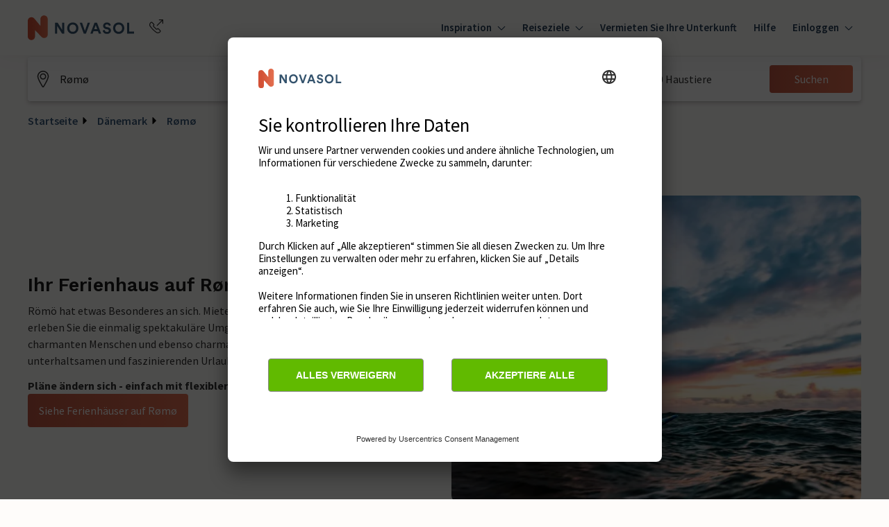

--- FILE ---
content_type: text/html; charset=utf-8
request_url: https://www.google.com/recaptcha/enterprise/anchor?ar=1&k=6Ld_wQ0rAAAAAEoGVddqO1lYI7-yukKgyU_0v2K_&co=aHR0cHM6Ly93d3cubm92YXNvbC5kZTo0NDM.&hl=en&v=PoyoqOPhxBO7pBk68S4YbpHZ&size=invisible&anchor-ms=20000&execute-ms=30000&cb=qbj1ovc1jnzu
body_size: 49885
content:
<!DOCTYPE HTML><html dir="ltr" lang="en"><head><meta http-equiv="Content-Type" content="text/html; charset=UTF-8">
<meta http-equiv="X-UA-Compatible" content="IE=edge">
<title>reCAPTCHA</title>
<style type="text/css">
/* cyrillic-ext */
@font-face {
  font-family: 'Roboto';
  font-style: normal;
  font-weight: 400;
  font-stretch: 100%;
  src: url(//fonts.gstatic.com/s/roboto/v48/KFO7CnqEu92Fr1ME7kSn66aGLdTylUAMa3GUBHMdazTgWw.woff2) format('woff2');
  unicode-range: U+0460-052F, U+1C80-1C8A, U+20B4, U+2DE0-2DFF, U+A640-A69F, U+FE2E-FE2F;
}
/* cyrillic */
@font-face {
  font-family: 'Roboto';
  font-style: normal;
  font-weight: 400;
  font-stretch: 100%;
  src: url(//fonts.gstatic.com/s/roboto/v48/KFO7CnqEu92Fr1ME7kSn66aGLdTylUAMa3iUBHMdazTgWw.woff2) format('woff2');
  unicode-range: U+0301, U+0400-045F, U+0490-0491, U+04B0-04B1, U+2116;
}
/* greek-ext */
@font-face {
  font-family: 'Roboto';
  font-style: normal;
  font-weight: 400;
  font-stretch: 100%;
  src: url(//fonts.gstatic.com/s/roboto/v48/KFO7CnqEu92Fr1ME7kSn66aGLdTylUAMa3CUBHMdazTgWw.woff2) format('woff2');
  unicode-range: U+1F00-1FFF;
}
/* greek */
@font-face {
  font-family: 'Roboto';
  font-style: normal;
  font-weight: 400;
  font-stretch: 100%;
  src: url(//fonts.gstatic.com/s/roboto/v48/KFO7CnqEu92Fr1ME7kSn66aGLdTylUAMa3-UBHMdazTgWw.woff2) format('woff2');
  unicode-range: U+0370-0377, U+037A-037F, U+0384-038A, U+038C, U+038E-03A1, U+03A3-03FF;
}
/* math */
@font-face {
  font-family: 'Roboto';
  font-style: normal;
  font-weight: 400;
  font-stretch: 100%;
  src: url(//fonts.gstatic.com/s/roboto/v48/KFO7CnqEu92Fr1ME7kSn66aGLdTylUAMawCUBHMdazTgWw.woff2) format('woff2');
  unicode-range: U+0302-0303, U+0305, U+0307-0308, U+0310, U+0312, U+0315, U+031A, U+0326-0327, U+032C, U+032F-0330, U+0332-0333, U+0338, U+033A, U+0346, U+034D, U+0391-03A1, U+03A3-03A9, U+03B1-03C9, U+03D1, U+03D5-03D6, U+03F0-03F1, U+03F4-03F5, U+2016-2017, U+2034-2038, U+203C, U+2040, U+2043, U+2047, U+2050, U+2057, U+205F, U+2070-2071, U+2074-208E, U+2090-209C, U+20D0-20DC, U+20E1, U+20E5-20EF, U+2100-2112, U+2114-2115, U+2117-2121, U+2123-214F, U+2190, U+2192, U+2194-21AE, U+21B0-21E5, U+21F1-21F2, U+21F4-2211, U+2213-2214, U+2216-22FF, U+2308-230B, U+2310, U+2319, U+231C-2321, U+2336-237A, U+237C, U+2395, U+239B-23B7, U+23D0, U+23DC-23E1, U+2474-2475, U+25AF, U+25B3, U+25B7, U+25BD, U+25C1, U+25CA, U+25CC, U+25FB, U+266D-266F, U+27C0-27FF, U+2900-2AFF, U+2B0E-2B11, U+2B30-2B4C, U+2BFE, U+3030, U+FF5B, U+FF5D, U+1D400-1D7FF, U+1EE00-1EEFF;
}
/* symbols */
@font-face {
  font-family: 'Roboto';
  font-style: normal;
  font-weight: 400;
  font-stretch: 100%;
  src: url(//fonts.gstatic.com/s/roboto/v48/KFO7CnqEu92Fr1ME7kSn66aGLdTylUAMaxKUBHMdazTgWw.woff2) format('woff2');
  unicode-range: U+0001-000C, U+000E-001F, U+007F-009F, U+20DD-20E0, U+20E2-20E4, U+2150-218F, U+2190, U+2192, U+2194-2199, U+21AF, U+21E6-21F0, U+21F3, U+2218-2219, U+2299, U+22C4-22C6, U+2300-243F, U+2440-244A, U+2460-24FF, U+25A0-27BF, U+2800-28FF, U+2921-2922, U+2981, U+29BF, U+29EB, U+2B00-2BFF, U+4DC0-4DFF, U+FFF9-FFFB, U+10140-1018E, U+10190-1019C, U+101A0, U+101D0-101FD, U+102E0-102FB, U+10E60-10E7E, U+1D2C0-1D2D3, U+1D2E0-1D37F, U+1F000-1F0FF, U+1F100-1F1AD, U+1F1E6-1F1FF, U+1F30D-1F30F, U+1F315, U+1F31C, U+1F31E, U+1F320-1F32C, U+1F336, U+1F378, U+1F37D, U+1F382, U+1F393-1F39F, U+1F3A7-1F3A8, U+1F3AC-1F3AF, U+1F3C2, U+1F3C4-1F3C6, U+1F3CA-1F3CE, U+1F3D4-1F3E0, U+1F3ED, U+1F3F1-1F3F3, U+1F3F5-1F3F7, U+1F408, U+1F415, U+1F41F, U+1F426, U+1F43F, U+1F441-1F442, U+1F444, U+1F446-1F449, U+1F44C-1F44E, U+1F453, U+1F46A, U+1F47D, U+1F4A3, U+1F4B0, U+1F4B3, U+1F4B9, U+1F4BB, U+1F4BF, U+1F4C8-1F4CB, U+1F4D6, U+1F4DA, U+1F4DF, U+1F4E3-1F4E6, U+1F4EA-1F4ED, U+1F4F7, U+1F4F9-1F4FB, U+1F4FD-1F4FE, U+1F503, U+1F507-1F50B, U+1F50D, U+1F512-1F513, U+1F53E-1F54A, U+1F54F-1F5FA, U+1F610, U+1F650-1F67F, U+1F687, U+1F68D, U+1F691, U+1F694, U+1F698, U+1F6AD, U+1F6B2, U+1F6B9-1F6BA, U+1F6BC, U+1F6C6-1F6CF, U+1F6D3-1F6D7, U+1F6E0-1F6EA, U+1F6F0-1F6F3, U+1F6F7-1F6FC, U+1F700-1F7FF, U+1F800-1F80B, U+1F810-1F847, U+1F850-1F859, U+1F860-1F887, U+1F890-1F8AD, U+1F8B0-1F8BB, U+1F8C0-1F8C1, U+1F900-1F90B, U+1F93B, U+1F946, U+1F984, U+1F996, U+1F9E9, U+1FA00-1FA6F, U+1FA70-1FA7C, U+1FA80-1FA89, U+1FA8F-1FAC6, U+1FACE-1FADC, U+1FADF-1FAE9, U+1FAF0-1FAF8, U+1FB00-1FBFF;
}
/* vietnamese */
@font-face {
  font-family: 'Roboto';
  font-style: normal;
  font-weight: 400;
  font-stretch: 100%;
  src: url(//fonts.gstatic.com/s/roboto/v48/KFO7CnqEu92Fr1ME7kSn66aGLdTylUAMa3OUBHMdazTgWw.woff2) format('woff2');
  unicode-range: U+0102-0103, U+0110-0111, U+0128-0129, U+0168-0169, U+01A0-01A1, U+01AF-01B0, U+0300-0301, U+0303-0304, U+0308-0309, U+0323, U+0329, U+1EA0-1EF9, U+20AB;
}
/* latin-ext */
@font-face {
  font-family: 'Roboto';
  font-style: normal;
  font-weight: 400;
  font-stretch: 100%;
  src: url(//fonts.gstatic.com/s/roboto/v48/KFO7CnqEu92Fr1ME7kSn66aGLdTylUAMa3KUBHMdazTgWw.woff2) format('woff2');
  unicode-range: U+0100-02BA, U+02BD-02C5, U+02C7-02CC, U+02CE-02D7, U+02DD-02FF, U+0304, U+0308, U+0329, U+1D00-1DBF, U+1E00-1E9F, U+1EF2-1EFF, U+2020, U+20A0-20AB, U+20AD-20C0, U+2113, U+2C60-2C7F, U+A720-A7FF;
}
/* latin */
@font-face {
  font-family: 'Roboto';
  font-style: normal;
  font-weight: 400;
  font-stretch: 100%;
  src: url(//fonts.gstatic.com/s/roboto/v48/KFO7CnqEu92Fr1ME7kSn66aGLdTylUAMa3yUBHMdazQ.woff2) format('woff2');
  unicode-range: U+0000-00FF, U+0131, U+0152-0153, U+02BB-02BC, U+02C6, U+02DA, U+02DC, U+0304, U+0308, U+0329, U+2000-206F, U+20AC, U+2122, U+2191, U+2193, U+2212, U+2215, U+FEFF, U+FFFD;
}
/* cyrillic-ext */
@font-face {
  font-family: 'Roboto';
  font-style: normal;
  font-weight: 500;
  font-stretch: 100%;
  src: url(//fonts.gstatic.com/s/roboto/v48/KFO7CnqEu92Fr1ME7kSn66aGLdTylUAMa3GUBHMdazTgWw.woff2) format('woff2');
  unicode-range: U+0460-052F, U+1C80-1C8A, U+20B4, U+2DE0-2DFF, U+A640-A69F, U+FE2E-FE2F;
}
/* cyrillic */
@font-face {
  font-family: 'Roboto';
  font-style: normal;
  font-weight: 500;
  font-stretch: 100%;
  src: url(//fonts.gstatic.com/s/roboto/v48/KFO7CnqEu92Fr1ME7kSn66aGLdTylUAMa3iUBHMdazTgWw.woff2) format('woff2');
  unicode-range: U+0301, U+0400-045F, U+0490-0491, U+04B0-04B1, U+2116;
}
/* greek-ext */
@font-face {
  font-family: 'Roboto';
  font-style: normal;
  font-weight: 500;
  font-stretch: 100%;
  src: url(//fonts.gstatic.com/s/roboto/v48/KFO7CnqEu92Fr1ME7kSn66aGLdTylUAMa3CUBHMdazTgWw.woff2) format('woff2');
  unicode-range: U+1F00-1FFF;
}
/* greek */
@font-face {
  font-family: 'Roboto';
  font-style: normal;
  font-weight: 500;
  font-stretch: 100%;
  src: url(//fonts.gstatic.com/s/roboto/v48/KFO7CnqEu92Fr1ME7kSn66aGLdTylUAMa3-UBHMdazTgWw.woff2) format('woff2');
  unicode-range: U+0370-0377, U+037A-037F, U+0384-038A, U+038C, U+038E-03A1, U+03A3-03FF;
}
/* math */
@font-face {
  font-family: 'Roboto';
  font-style: normal;
  font-weight: 500;
  font-stretch: 100%;
  src: url(//fonts.gstatic.com/s/roboto/v48/KFO7CnqEu92Fr1ME7kSn66aGLdTylUAMawCUBHMdazTgWw.woff2) format('woff2');
  unicode-range: U+0302-0303, U+0305, U+0307-0308, U+0310, U+0312, U+0315, U+031A, U+0326-0327, U+032C, U+032F-0330, U+0332-0333, U+0338, U+033A, U+0346, U+034D, U+0391-03A1, U+03A3-03A9, U+03B1-03C9, U+03D1, U+03D5-03D6, U+03F0-03F1, U+03F4-03F5, U+2016-2017, U+2034-2038, U+203C, U+2040, U+2043, U+2047, U+2050, U+2057, U+205F, U+2070-2071, U+2074-208E, U+2090-209C, U+20D0-20DC, U+20E1, U+20E5-20EF, U+2100-2112, U+2114-2115, U+2117-2121, U+2123-214F, U+2190, U+2192, U+2194-21AE, U+21B0-21E5, U+21F1-21F2, U+21F4-2211, U+2213-2214, U+2216-22FF, U+2308-230B, U+2310, U+2319, U+231C-2321, U+2336-237A, U+237C, U+2395, U+239B-23B7, U+23D0, U+23DC-23E1, U+2474-2475, U+25AF, U+25B3, U+25B7, U+25BD, U+25C1, U+25CA, U+25CC, U+25FB, U+266D-266F, U+27C0-27FF, U+2900-2AFF, U+2B0E-2B11, U+2B30-2B4C, U+2BFE, U+3030, U+FF5B, U+FF5D, U+1D400-1D7FF, U+1EE00-1EEFF;
}
/* symbols */
@font-face {
  font-family: 'Roboto';
  font-style: normal;
  font-weight: 500;
  font-stretch: 100%;
  src: url(//fonts.gstatic.com/s/roboto/v48/KFO7CnqEu92Fr1ME7kSn66aGLdTylUAMaxKUBHMdazTgWw.woff2) format('woff2');
  unicode-range: U+0001-000C, U+000E-001F, U+007F-009F, U+20DD-20E0, U+20E2-20E4, U+2150-218F, U+2190, U+2192, U+2194-2199, U+21AF, U+21E6-21F0, U+21F3, U+2218-2219, U+2299, U+22C4-22C6, U+2300-243F, U+2440-244A, U+2460-24FF, U+25A0-27BF, U+2800-28FF, U+2921-2922, U+2981, U+29BF, U+29EB, U+2B00-2BFF, U+4DC0-4DFF, U+FFF9-FFFB, U+10140-1018E, U+10190-1019C, U+101A0, U+101D0-101FD, U+102E0-102FB, U+10E60-10E7E, U+1D2C0-1D2D3, U+1D2E0-1D37F, U+1F000-1F0FF, U+1F100-1F1AD, U+1F1E6-1F1FF, U+1F30D-1F30F, U+1F315, U+1F31C, U+1F31E, U+1F320-1F32C, U+1F336, U+1F378, U+1F37D, U+1F382, U+1F393-1F39F, U+1F3A7-1F3A8, U+1F3AC-1F3AF, U+1F3C2, U+1F3C4-1F3C6, U+1F3CA-1F3CE, U+1F3D4-1F3E0, U+1F3ED, U+1F3F1-1F3F3, U+1F3F5-1F3F7, U+1F408, U+1F415, U+1F41F, U+1F426, U+1F43F, U+1F441-1F442, U+1F444, U+1F446-1F449, U+1F44C-1F44E, U+1F453, U+1F46A, U+1F47D, U+1F4A3, U+1F4B0, U+1F4B3, U+1F4B9, U+1F4BB, U+1F4BF, U+1F4C8-1F4CB, U+1F4D6, U+1F4DA, U+1F4DF, U+1F4E3-1F4E6, U+1F4EA-1F4ED, U+1F4F7, U+1F4F9-1F4FB, U+1F4FD-1F4FE, U+1F503, U+1F507-1F50B, U+1F50D, U+1F512-1F513, U+1F53E-1F54A, U+1F54F-1F5FA, U+1F610, U+1F650-1F67F, U+1F687, U+1F68D, U+1F691, U+1F694, U+1F698, U+1F6AD, U+1F6B2, U+1F6B9-1F6BA, U+1F6BC, U+1F6C6-1F6CF, U+1F6D3-1F6D7, U+1F6E0-1F6EA, U+1F6F0-1F6F3, U+1F6F7-1F6FC, U+1F700-1F7FF, U+1F800-1F80B, U+1F810-1F847, U+1F850-1F859, U+1F860-1F887, U+1F890-1F8AD, U+1F8B0-1F8BB, U+1F8C0-1F8C1, U+1F900-1F90B, U+1F93B, U+1F946, U+1F984, U+1F996, U+1F9E9, U+1FA00-1FA6F, U+1FA70-1FA7C, U+1FA80-1FA89, U+1FA8F-1FAC6, U+1FACE-1FADC, U+1FADF-1FAE9, U+1FAF0-1FAF8, U+1FB00-1FBFF;
}
/* vietnamese */
@font-face {
  font-family: 'Roboto';
  font-style: normal;
  font-weight: 500;
  font-stretch: 100%;
  src: url(//fonts.gstatic.com/s/roboto/v48/KFO7CnqEu92Fr1ME7kSn66aGLdTylUAMa3OUBHMdazTgWw.woff2) format('woff2');
  unicode-range: U+0102-0103, U+0110-0111, U+0128-0129, U+0168-0169, U+01A0-01A1, U+01AF-01B0, U+0300-0301, U+0303-0304, U+0308-0309, U+0323, U+0329, U+1EA0-1EF9, U+20AB;
}
/* latin-ext */
@font-face {
  font-family: 'Roboto';
  font-style: normal;
  font-weight: 500;
  font-stretch: 100%;
  src: url(//fonts.gstatic.com/s/roboto/v48/KFO7CnqEu92Fr1ME7kSn66aGLdTylUAMa3KUBHMdazTgWw.woff2) format('woff2');
  unicode-range: U+0100-02BA, U+02BD-02C5, U+02C7-02CC, U+02CE-02D7, U+02DD-02FF, U+0304, U+0308, U+0329, U+1D00-1DBF, U+1E00-1E9F, U+1EF2-1EFF, U+2020, U+20A0-20AB, U+20AD-20C0, U+2113, U+2C60-2C7F, U+A720-A7FF;
}
/* latin */
@font-face {
  font-family: 'Roboto';
  font-style: normal;
  font-weight: 500;
  font-stretch: 100%;
  src: url(//fonts.gstatic.com/s/roboto/v48/KFO7CnqEu92Fr1ME7kSn66aGLdTylUAMa3yUBHMdazQ.woff2) format('woff2');
  unicode-range: U+0000-00FF, U+0131, U+0152-0153, U+02BB-02BC, U+02C6, U+02DA, U+02DC, U+0304, U+0308, U+0329, U+2000-206F, U+20AC, U+2122, U+2191, U+2193, U+2212, U+2215, U+FEFF, U+FFFD;
}
/* cyrillic-ext */
@font-face {
  font-family: 'Roboto';
  font-style: normal;
  font-weight: 900;
  font-stretch: 100%;
  src: url(//fonts.gstatic.com/s/roboto/v48/KFO7CnqEu92Fr1ME7kSn66aGLdTylUAMa3GUBHMdazTgWw.woff2) format('woff2');
  unicode-range: U+0460-052F, U+1C80-1C8A, U+20B4, U+2DE0-2DFF, U+A640-A69F, U+FE2E-FE2F;
}
/* cyrillic */
@font-face {
  font-family: 'Roboto';
  font-style: normal;
  font-weight: 900;
  font-stretch: 100%;
  src: url(//fonts.gstatic.com/s/roboto/v48/KFO7CnqEu92Fr1ME7kSn66aGLdTylUAMa3iUBHMdazTgWw.woff2) format('woff2');
  unicode-range: U+0301, U+0400-045F, U+0490-0491, U+04B0-04B1, U+2116;
}
/* greek-ext */
@font-face {
  font-family: 'Roboto';
  font-style: normal;
  font-weight: 900;
  font-stretch: 100%;
  src: url(//fonts.gstatic.com/s/roboto/v48/KFO7CnqEu92Fr1ME7kSn66aGLdTylUAMa3CUBHMdazTgWw.woff2) format('woff2');
  unicode-range: U+1F00-1FFF;
}
/* greek */
@font-face {
  font-family: 'Roboto';
  font-style: normal;
  font-weight: 900;
  font-stretch: 100%;
  src: url(//fonts.gstatic.com/s/roboto/v48/KFO7CnqEu92Fr1ME7kSn66aGLdTylUAMa3-UBHMdazTgWw.woff2) format('woff2');
  unicode-range: U+0370-0377, U+037A-037F, U+0384-038A, U+038C, U+038E-03A1, U+03A3-03FF;
}
/* math */
@font-face {
  font-family: 'Roboto';
  font-style: normal;
  font-weight: 900;
  font-stretch: 100%;
  src: url(//fonts.gstatic.com/s/roboto/v48/KFO7CnqEu92Fr1ME7kSn66aGLdTylUAMawCUBHMdazTgWw.woff2) format('woff2');
  unicode-range: U+0302-0303, U+0305, U+0307-0308, U+0310, U+0312, U+0315, U+031A, U+0326-0327, U+032C, U+032F-0330, U+0332-0333, U+0338, U+033A, U+0346, U+034D, U+0391-03A1, U+03A3-03A9, U+03B1-03C9, U+03D1, U+03D5-03D6, U+03F0-03F1, U+03F4-03F5, U+2016-2017, U+2034-2038, U+203C, U+2040, U+2043, U+2047, U+2050, U+2057, U+205F, U+2070-2071, U+2074-208E, U+2090-209C, U+20D0-20DC, U+20E1, U+20E5-20EF, U+2100-2112, U+2114-2115, U+2117-2121, U+2123-214F, U+2190, U+2192, U+2194-21AE, U+21B0-21E5, U+21F1-21F2, U+21F4-2211, U+2213-2214, U+2216-22FF, U+2308-230B, U+2310, U+2319, U+231C-2321, U+2336-237A, U+237C, U+2395, U+239B-23B7, U+23D0, U+23DC-23E1, U+2474-2475, U+25AF, U+25B3, U+25B7, U+25BD, U+25C1, U+25CA, U+25CC, U+25FB, U+266D-266F, U+27C0-27FF, U+2900-2AFF, U+2B0E-2B11, U+2B30-2B4C, U+2BFE, U+3030, U+FF5B, U+FF5D, U+1D400-1D7FF, U+1EE00-1EEFF;
}
/* symbols */
@font-face {
  font-family: 'Roboto';
  font-style: normal;
  font-weight: 900;
  font-stretch: 100%;
  src: url(//fonts.gstatic.com/s/roboto/v48/KFO7CnqEu92Fr1ME7kSn66aGLdTylUAMaxKUBHMdazTgWw.woff2) format('woff2');
  unicode-range: U+0001-000C, U+000E-001F, U+007F-009F, U+20DD-20E0, U+20E2-20E4, U+2150-218F, U+2190, U+2192, U+2194-2199, U+21AF, U+21E6-21F0, U+21F3, U+2218-2219, U+2299, U+22C4-22C6, U+2300-243F, U+2440-244A, U+2460-24FF, U+25A0-27BF, U+2800-28FF, U+2921-2922, U+2981, U+29BF, U+29EB, U+2B00-2BFF, U+4DC0-4DFF, U+FFF9-FFFB, U+10140-1018E, U+10190-1019C, U+101A0, U+101D0-101FD, U+102E0-102FB, U+10E60-10E7E, U+1D2C0-1D2D3, U+1D2E0-1D37F, U+1F000-1F0FF, U+1F100-1F1AD, U+1F1E6-1F1FF, U+1F30D-1F30F, U+1F315, U+1F31C, U+1F31E, U+1F320-1F32C, U+1F336, U+1F378, U+1F37D, U+1F382, U+1F393-1F39F, U+1F3A7-1F3A8, U+1F3AC-1F3AF, U+1F3C2, U+1F3C4-1F3C6, U+1F3CA-1F3CE, U+1F3D4-1F3E0, U+1F3ED, U+1F3F1-1F3F3, U+1F3F5-1F3F7, U+1F408, U+1F415, U+1F41F, U+1F426, U+1F43F, U+1F441-1F442, U+1F444, U+1F446-1F449, U+1F44C-1F44E, U+1F453, U+1F46A, U+1F47D, U+1F4A3, U+1F4B0, U+1F4B3, U+1F4B9, U+1F4BB, U+1F4BF, U+1F4C8-1F4CB, U+1F4D6, U+1F4DA, U+1F4DF, U+1F4E3-1F4E6, U+1F4EA-1F4ED, U+1F4F7, U+1F4F9-1F4FB, U+1F4FD-1F4FE, U+1F503, U+1F507-1F50B, U+1F50D, U+1F512-1F513, U+1F53E-1F54A, U+1F54F-1F5FA, U+1F610, U+1F650-1F67F, U+1F687, U+1F68D, U+1F691, U+1F694, U+1F698, U+1F6AD, U+1F6B2, U+1F6B9-1F6BA, U+1F6BC, U+1F6C6-1F6CF, U+1F6D3-1F6D7, U+1F6E0-1F6EA, U+1F6F0-1F6F3, U+1F6F7-1F6FC, U+1F700-1F7FF, U+1F800-1F80B, U+1F810-1F847, U+1F850-1F859, U+1F860-1F887, U+1F890-1F8AD, U+1F8B0-1F8BB, U+1F8C0-1F8C1, U+1F900-1F90B, U+1F93B, U+1F946, U+1F984, U+1F996, U+1F9E9, U+1FA00-1FA6F, U+1FA70-1FA7C, U+1FA80-1FA89, U+1FA8F-1FAC6, U+1FACE-1FADC, U+1FADF-1FAE9, U+1FAF0-1FAF8, U+1FB00-1FBFF;
}
/* vietnamese */
@font-face {
  font-family: 'Roboto';
  font-style: normal;
  font-weight: 900;
  font-stretch: 100%;
  src: url(//fonts.gstatic.com/s/roboto/v48/KFO7CnqEu92Fr1ME7kSn66aGLdTylUAMa3OUBHMdazTgWw.woff2) format('woff2');
  unicode-range: U+0102-0103, U+0110-0111, U+0128-0129, U+0168-0169, U+01A0-01A1, U+01AF-01B0, U+0300-0301, U+0303-0304, U+0308-0309, U+0323, U+0329, U+1EA0-1EF9, U+20AB;
}
/* latin-ext */
@font-face {
  font-family: 'Roboto';
  font-style: normal;
  font-weight: 900;
  font-stretch: 100%;
  src: url(//fonts.gstatic.com/s/roboto/v48/KFO7CnqEu92Fr1ME7kSn66aGLdTylUAMa3KUBHMdazTgWw.woff2) format('woff2');
  unicode-range: U+0100-02BA, U+02BD-02C5, U+02C7-02CC, U+02CE-02D7, U+02DD-02FF, U+0304, U+0308, U+0329, U+1D00-1DBF, U+1E00-1E9F, U+1EF2-1EFF, U+2020, U+20A0-20AB, U+20AD-20C0, U+2113, U+2C60-2C7F, U+A720-A7FF;
}
/* latin */
@font-face {
  font-family: 'Roboto';
  font-style: normal;
  font-weight: 900;
  font-stretch: 100%;
  src: url(//fonts.gstatic.com/s/roboto/v48/KFO7CnqEu92Fr1ME7kSn66aGLdTylUAMa3yUBHMdazQ.woff2) format('woff2');
  unicode-range: U+0000-00FF, U+0131, U+0152-0153, U+02BB-02BC, U+02C6, U+02DA, U+02DC, U+0304, U+0308, U+0329, U+2000-206F, U+20AC, U+2122, U+2191, U+2193, U+2212, U+2215, U+FEFF, U+FFFD;
}

</style>
<link rel="stylesheet" type="text/css" href="https://www.gstatic.com/recaptcha/releases/PoyoqOPhxBO7pBk68S4YbpHZ/styles__ltr.css">
<script nonce="Fo7Dq8ymBhUrrToF2l_FFA" type="text/javascript">window['__recaptcha_api'] = 'https://www.google.com/recaptcha/enterprise/';</script>
<script type="text/javascript" src="https://www.gstatic.com/recaptcha/releases/PoyoqOPhxBO7pBk68S4YbpHZ/recaptcha__en.js" nonce="Fo7Dq8ymBhUrrToF2l_FFA">
      
    </script></head>
<body><div id="rc-anchor-alert" class="rc-anchor-alert"></div>
<input type="hidden" id="recaptcha-token" value="[base64]">
<script type="text/javascript" nonce="Fo7Dq8ymBhUrrToF2l_FFA">
      recaptcha.anchor.Main.init("[\x22ainput\x22,[\x22bgdata\x22,\x22\x22,\[base64]/[base64]/[base64]/[base64]/[base64]/UltsKytdPUU6KEU8MjA0OD9SW2wrK109RT4+NnwxOTI6KChFJjY0NTEyKT09NTUyOTYmJk0rMTxjLmxlbmd0aCYmKGMuY2hhckNvZGVBdChNKzEpJjY0NTEyKT09NTYzMjA/[base64]/[base64]/[base64]/[base64]/[base64]/[base64]/[base64]\x22,\[base64]\x22,\[base64]/[base64]/DnlV7ccKzw5nDisOfBcK4w6xfG0ExDcO/wp/ClhTDpD7CrMOoeUNzwrQNwpZkd8KsehfCiMOOw77CuQHCp0p2w4nDjknDtB7CgRVwwqHDr8Oowqwsw6kFXcKyKGrCisKqAMOhwrfDqQkQwozDisKBARMmRMOhGHYNQMO6T3XDl8Kbw4vDrGt3NQoOw4nCqsOZw4RdwqPDnlrClDh/w7zCgwlQwrgqXCUlSVXCk8K/w67Cv8Kuw7I5NjHCpwBQwolhLMKxc8K1wrLCuhQFUSrCi27DiV0Jw6kQw6PDqCtzYntRC8Kww4pMw6lowrIYw4HDvSDCrQbClsKKwq/DlQI/ZsKewqvDjxkcRsO7w47DiMK9w6vDol3Cu1NUacOlFcKnAcKLw4fDn8KnHxl4woTCpsO/[base64]/CiHldQHrDgQbDvMK2JMKzfxIjw5o5cRjCtVBuwogww7nDp8KSJVLCvUDDvcKbRsKrfMO2w6wHScOIKcKgd1PDqhVbMcOCwqDCkzIYw6vDl8OKeMK6esKcEUIFwo5Zw4tIw6Q6CCwDVmDCmArCucOCNAEjw4/Cv8OKwqbCsgFUw4gcwqHDghTDvRgIwqvCjMONEsOXIMK2w79wC8KowqUlwovCmsKeWjIhV8OfAsKewpDDqlI2w6kDwoLCqzDDjHRTeMKCw5IawrEKL1bDhsOQUhXDmCR5aMKvOVLDgSXCllXDly98ZMK8FMKAw53Dg8KQw7/[base64]/DhcO4RcKAOlp7cVtSSsOTYsO8w5VFw4bDvsKIwrvCosK7w5bCmCpqVwogOBRHXy1cw4fCg8KtCMONSRzCgn3CjMO3wqjDuRTDm8KNwoxrJBzDnAFDwqRyBMOQw48owrtDM2TDi8O3J8OZwptnYh0Ow47ChcOpFSLCjcOSw4fDr27DoMKCPnc/wqNow6w4VMOmwod3aHPCoTZww5MBbcOHV1/ClQbChxvCpXNCL8KQOMKhYMODHMO2U8OGw7U1L11mGxfCgcOISh/DksK4w6nDkj3CjcOAw6FWeS/Dh0bCgHx4wqclfMKnY8O6wpN1eXQzdMOuwoJ4D8KQezHDkA/DnDceHz9vbMKSwrdeUsKXwoNlwp5Hw5vCsn1Zwo51WDXDssODW8O4OSjDpD9FIkjDnVDCqsOJecOsGwUhcHPDlsOFwoPDgzDCsQAdwpzDpT/CrsKbw4DDpcO4PcO4w77DhMKPYDUuHsKdw5LDnUNaw4jDjmjDhcKEAFLDgVJLekE4w6nCpH3CtsKVwqbDi357wocPw4VXwoIYSm3DpSXDuMODw6/Dm8KhZMKkaltKSx7Dv8K5NDzDilMAwqXCr29Nw4kvNFpjWA5TwrjDucKVIgUGwozCjWJhw5sBwoHCrMOadTPCj8OqwpzCkE7DshpewpfDi8K2IsK4wr3CvMO/[base64]/wqzDsio9wpLCoMODGsOAe8OqJRbCl8OdbMKAcSslw4tAwq3CmMKkLMKdC8OfwrvDvDzCqwpZwqXDhETCrH13wpXCoy4jw7ZIWHgdw7Ykw7pWHB3DpzzCkMKYw4bChk/Cn8KiDsOLDnpuEcKQAsOQwqPDrXvChcOTZMKjMyfCrcKGwoPDrsK8LDjCpMOfUsKvwpBpwq7CrMOjwpjCnMOGSDLChVfCiMKzw70bwoPCtsKKPjwuEXNKw6jCjnRfbQDChUF1wr/DtcKlw5M7K8OOw416wo9HwoAZUnPChsKDw68pfMKbw5A8HsKHwr1nw4rCrwFlHMKcwrvDlcKOw7hIw6zDuBDCgFE4JSgWX03Dq8KFw49cYVw/w5rDiMKBw6DCgk/CnsOwdHcgwrzCmEt2OcKhwrLDtcO1L8O5A8KfwrvDt0lUPHTDizvDncO4wpDDrHPCmMOhIRfCksKtwpQKQ3fCn0vDrAPDpgbCsSo2w4HDjmVHQB0AcMKdYzY8AArCvsKPZXgsTMOjGcO9wqE/[base64]/QsK9wr/CqMOcw41dAwTCl8KKaGJSw5EGTlLDgSnDk8KJccK6RsOnWcK/w7TDiQHDt03DoMKFw6VcwolLOsKkw7rCrzjDn27Dk1TDuUPDpC7ChFjDuC8wGHPCvCRBSR5YF8KJQzvCn8O5wpLDucK6wrxaw4UUw5rDtEzCjDhbN8KrHghvRwnCgsKgO0bDu8KKwrjDgBVxGXfCqMKwwqN0ecK8wo4nw6lxecOGaksjOMOJwqhzWXw/wpF2W8Kww7YAwq8mFsOUSEnDn8OXw6lCw4vCkMOnVcKpwroMFMKGWVXCpE3Ct3/DmFBVw6tYWiNJZS/DiFk4BMOmwp9Yw7/CsMOdwrXDhkUbK8OmRcOgXksmCMOtwpwtwp3Csjx8wpsfwq9lwrTCsxxNJzt6M8KCwpvDuRLCn8KYwozCrAvCr2fDiBpBwrnDiQQGwrXDigEXX8OgGVMOMcK1W8KuIAnDmcKsOsOKwr/Dv8KaOzBNwodWY0hvw7lew6zCqMOMw5rDlxjDoMKvw5tzQ8OBVHTCjMORdlh/[base64]/[base64]/Ch8KKwp7DrAwHASJlwohlwq5mwqtPFhfCpWrDlVd3wqhQw7sLwpZ9wpLDiFLDgMKxwrnDv8OwVWcXw7nDpyTDpMKiwpbCtx/[base64]/DgsKQwrFKP24AacO4w49DwrM+chsJVsObw4wXTRMQYxfCpU7DlwAIw4DDnxvDvsK0BXY0acK0wqfDk3vCugUEMTHDp8OXwrsgwpNUC8K4w7jDsMKpwpXDvMOawpDCi8K/LMOxw4nCnmfCjMOVwrNNUMKGJnVSwo7ClcOvw7/DlR7DjE1Vw6DDnH8Hw7sAw47DhsO/KSHCnsOFw7p2woTChEMrdjjCsE3Dm8KDw7vCu8K7PMKow5QyAsKTw7DDlMKvYT/DjEPDrHZ/wr3DpiHCm8KKLzFkB0/CiMOdW8KnZwXCnB3Cg8OswpMpwoHChiXDg0NQw4HDoEPCvhbDjMOvbsKKwqjDumIYK0nDiDQsE8OoOcOqVlg0X17DvFBANFfCjSUKwr5xwpHCh8O/asOVwrDDgcOAwrLCliN+I8KEbUXChQY1w7fCr8KYSiA2QMKGw6UOw6YiVyfDrsKTDMO/[base64]/DnsKqC8K7wpo/wqjCq8KEYMO1YcKjwoppe1fCn0J9OcKEbcOaG8K/woAPM0/CuMOjScKrw57DuMOGw4sQJRVuw4DClcKaAcOSwoo0fnXDthvCpcO5bMO3CksXw7jDgcKKw7onY8O5wrxZE8Kww4cQLcKqw6gaCsK5SWkXw6hkwpjCmcOTwqbDh8KRfcKIw5/CsHRbw6DCumfCuMKXWcOvJ8OHwo05MMKmIMKow4t3EMOtw4HDtcK4awA7w7pQBMOGwqppw69gwpTDtyLCglbCicKawrHCoMKBw4nDmRHCusKtwqrCt8OHbcKheUUDJhBuNF7DqUEmw73Cg2PCq8OSXCEDdsKBfi7DuT/[base64]/[base64]/DjwjDk1N/[base64]/DvcOQdA/[base64]/DksKZSMO1aAPDlC/DicKXw77CmUk0wrrDusO3w5LDgiguwodUw5kTAsKcBcKVwpXDjl9Hw5UVwpXDqDU3wqTDl8KSfwDCucOJCcOtLjQ7eF3CvytEwoDCosO6RMOVw7vCgMOSIl8Aw7N5w6AdbMOEZMKeBjZZB8OxdCM7w7MmJMOfw6nCk3wVasKOQMOYN8Kbw7UWwo0dwo/DisOVw6LCvCclH3TCrcKZw6kzw50AAzjClj/Cv8OPLCTDk8KXw5XCjsKZw7PCqzJUWWU/w4xbwpTDvMKtwpQXOMODwpTDnCtswoPCmXnDnifCl8KLw4cqwqoJRnV4woRCNsK3wqQMT3rCsBfCiHZaw45Bw41PFVHCvTDDhcKdwoJIdcOYwo/[base64]/PWp0woFowrjCuVdjwoltw7Q+BzjCpMOKLMOswrvCi1ICfgBgNyLDu8O2w5zCksKfw6Z2O8O6SUlWwpPDqilbw5/DscKJPALDnMKuwqwwLgTCqzIRw5QAwoPClHYQTcO7QkFrw7kaJcKtwpcqwrtKcMOYe8OWw69iDQfCuVbCucKTdcOYO8KDPsK5w4jCj8KOwrw8w4fDr2pRw7LDqj/CgXdBw4EUN8KZIhzChcOYwrLDhsOdRMKzXsK2LWNqwrVuwqg1UMOHw73DsjbDhy5maMKJHcK9wq7ChcKlwrjCvMOuwr/CoMKdeMOobBknB8KBK07DmcOKwqoFPCFPP1fDoMKmw6fChz1bw4VIw6gOPx3Cj8Opwo7ClcK3wrhnGMKXwrPDpF/[base64]/w5xVX8KlfWnDnsOzwqp1TMOBw4nCrjXChD5twpcEwqx3dcK5bsKsFRDDvXB9ecKvwpfDlcOCw53DkMKVwoTDmS/CsTvCi8K4wrPDgsKYw5PCn3XDg8KTNsOcbmrDjcOqw7HDscOHw7PCosKCwrILTcK3wrZ6RjUowrZzwp8CCcK9wpTDuVvDicKew4jCkMONGFFRwpYewr/CrcKPwo4yEcKbDl7DqMOxw6HCi8Kcwr/CtwPCgDXCgMObwpHDmsOfwrRZwq1mJcKMwrwfw51CGsO4wr4WRsKPw79EcMKWwrNIw55Gw7fCnDzDmBzCkEHCl8ODasKSw6VWw6/DqsOUFMKfIXouKMKPcztbU8OEE8K+SMOCM8O/[base64]/[base64]/[base64]/[base64]/CtMOIwo5vw67CtsK/FExFQQxPDsKLw5vDqWkQw54UO3bDo8OuIMObNcOjGykzwpvDsTtlwq3Ckx3DrMOxw5UVYsO5wr5XdsK4Y8Kzw68Jw43DrsKaBx/[base64]/[base64]/[base64]/[base64]/[base64]/DlMKpwrfDhsO4w7wjw5bCuMOhw5LCjk7DjsK/[base64]/[base64]/wprCocOzaD18w55gw7U2VcK8w7/Ct2TDucOBKMOCwpXCgCFYFkHDg8OEwrzCi3/DtVJlw45lIDLCsMORwo1hccOSAMOkIlVKwpbDulEdw6RtUFzDu8O5LVliwo5Rw4bCmcOZw6USwrHCpMO1SMK/wptSbwN5KjRUYsO7B8OywqI8wrEfw5FgQsOqbgpzCCc2w7HDqRDDnMOaE0soR3stw7HCi29mYWthIj/Dl3vCrgM3fFUmwrfDhhfCjSlDXUAPSXYAMcKfw7JoUCPCscKowq8LwqYuZcOZIcKDShlFLMOmwoJ6wrFQw4bCv8OxYcOLMFLDksOyDcKdwqLCsiZ9w5nDs0DCiWnCuMK+w6HDtMKQwqM1wrFuVjEew5IpUFo9wpvDnsO/GsKuw7jCs8K4w7oOJcKWEGxew6YRMMKYw6RhwpVAfsKiw5lmw58bwqrCo8OsQS3DkSzCh8O6w4jClG9AI8OHw63DmHQMHFDDpjYbw64XV8OBwrxWAXjCmMK8Dws4w5wnccOXw4vDm8KnH8KbYsKVw5DDscKIcQ9zwpYSPsK/bMO4wozDrW/CkcOIw57Cqk0wIcOZYjTDuxwaw5FBW1dzwprCi1V7w7HCk8Ogw6QxQsKmwqHDq8OlPcOxwrfCisOBwpTCm2nCsmR6HXrDp8KZDVtewpXDj8Kxwolsw4jDl8OmwqrCrFJeXzhNw74VwonCmEMJw44Yw6c7w67Dk8OaRMKEb8OrwprDrcOFwo/Co3t7w6XCjcOWBQUCNsKmAzrDtQTCrgvCgMKqdsKWw5rCksO0SUvCvMO5w7Y+fsKww4zDlEPCtsKBHU3DuHbCujrDslfDscOOwqhew7PCujfCmVk7woIPw54JccKJfsOlwq5NwqRIwp3Cun/Dikc+w4vDuCXClH3Clh9TwobDl8Kaw5pYESHDnRPCrsOuw7A6w4nDncKLworClWjDuMOSwqTDjsOTw7YMFC3Cg0nDijhWHm7DqmEew7M/w5vCpm/CmV3DrsKNwqDCuz4IwrrCuMKXwp0FHsOWwrhNM2zDo0A8HcKqw7EPw53CjcO1wr/DosOvKDXDnMKEwqLCtEnDl8KhOMOYw4TCv8KowqbChEozAMK4UFJ1w51ewrNvwrE+w6hYw6bDp10oKcOewq02w7YMLC0jwq7DuxnDjcKGwq/[base64]/bm7Cr8KUOsO8w516w4pycAxEwojDoMKtPsKvw5lBwoPChMOnWsO4bH83wqAcM8KBwpDCuk3CicOcScKVVyHCpiR2AMOSwrU4w5HDocOyJWhKBWhlwoklwq0oHcOuw5pGwrfClxxdwqbDjVpOwo/[base64]/wrkGF3QZIyosdcK4wrfCgGPDtsKOwonDhgAZIzEfaAphw5kpw5nDpVVfwpXDqzjCiUXCo8OlFcO/MsKmw6RBbwzDosKwNHzChsKDwoXDniPCsgI0w7bDvyIqwqbCvxzDrsOywpFNwpDDsMKDw61Uw4wmwp15w5E2AcKyAsO1Om/[base64]/[base64]/Cnh8fw7bCvHDDl37CvQbDmjvDlW0RwqfDuxvDlcO9ZiYSKcOJwrl7w6AFw6vCnh4dw5d8M8OleS7CscKMG8OXW3/ChxfDoAcoHjkBLMOjN8KAw7wbw4B7O8K+woXDh0cRPkrDk8K2wo9XAMOIAGLDlsO/woDCmcKuwrRHwpFXGWFjFALDjzHCpHHCk3zCkMKCP8OOecOmVS7Dq8KcDAPCm24wSlXDtMOJFcO+wpRXEm4hU8KQW8K2wq8UT8Kew6TDqkMtBl3CqR5Qwps/[base64]/DrUfDhDZvYMOew7UXwoZ5woBaw71zwpJww75hM3YiwqQIw4tHeBPCqsK+JsKYf8K/PMKKfsKFY2PCpS08w5NuUgnCmsO7O3MVd8K/Vy3Dt8OPa8OPwq3Dq8KZQwHDrcKBATPCocKaw6rCnsOGw7I2TMK0w7BsN1/ChirCn2PCj8OjecKYEsOsfkxowoXDlzx9wpbCmwtTR8Olw70zHCYbwoXDk8OvHMK0LCEvcG/DgsKbw5d9w6XDnEPCpWPCsg/[base64]/DmWlpUjg/XsOFw6cPesKuDcKrbcOVw4ksGMKZwrwWGcKFfcKvU0I+w6vClsKqYsOVdCIDbsOhfMOpwqzCsTkIajdiw4FywqLCo8Kaw6UBIsOKAMOZw4Y7w7DCk8OJwr9YT8OIOsOvPXTCvMKHw5k2w5JZGkhzesK/[base64]/DpTNWwqhuw4RYPcKZwpTDoiDCrADCoMKaVcK8w7rDgcKZEMOXwo3CicObwo8cw7ISZ3LDscOeI319w5PCtMOnwqrCt8KJwo98w7LDl8OAwqNSwrnCvcOswrrCjcOccAscSirDhMKZPMKTeQ3Dqi4dDXPCsS1pw5vCiA/CjsOlwp0gw7tFeV9+WMKkw40nCltNwqHCoBF4w4nDg8KHXANfwpwiw7vDvsOeO8Oiw4vDljxbw6fDkcKkBHPCoMOrw4rCnylcB3QrwoNWMMK0CTrCpCLCs8KFFMKpXsOHw7nDpVLCgMOaacOVw47DscOFfcKYwr88wqnDvFBSWsKXwod1JADCu2/[base64]/G8KdV8OXA8KVJcOkU8Orw7PDs8OSLkTClAkCw4HCt8KYQsKsw6xXw4DDiMOXJQVoYMORw7XDqcOeDyQgU8O7wqF7wqPDr1bCt8O7wotzaMKIfMOYM8K/worCkMOQcExSw6Qcw68pwpvCo0jCssK8FMKnw4fDmTtUwq9Ew55PwpMEw6HCuHbDo1zCh1lpw73Cm8Orwo/[base64]/[base64]/DUjCjsO6wqgIw5MPwqzCoMKzwrBLU0oILMKsdMKXw6Jfw7xHw6sgU8KowoNkwq9KwqErw4XDocOrB8OJQQFKwpPCq8OdBcKzfAjCocODwrzDtMKLwrs3XMK8wpTCu3/DrcKSw5HDvMOUacOPwpXCnMO1HMKnwpfDqcO+WsOowpxAN8KawrLCocOqW8OcK8OTJBvDpz8+wop2w7HCi8KaGsKRw4/DmFdlwpzChcK0wp9nPmjCncKLc8OrwqPCgHHDrDwnwrlxwoc+w4s8AEDCgFMywrTCl8KecMKaEETCjcKOwoZqw7rDpQgYwqlwMVXCiSjDjhBawq0nwqJWw4BRQWzCt8KBwrAMVhI/W1wOPVRRM8KXew4gwoB3w7nChcKuwoJABjBHw4EjChhZwq3DtcOAB0LColdaMMOheXh6IsOdw4jDl8K/wq4hL8OffHZsMMK8VMO5wpYyYMKNdyvCgMKww6PDh8K+OcOrTw/DhcKmwqbDvzvDvcKLw4t/w4o9w5vDhMKQw6Q0Mmw+XsKqwo0tw4nCr1Aqw6oEEMOIw4Ucw78nHsOaCsOCw5TDuMOFXcKUwpFSwqHCv8KJYRwFCcOqKCTCvcKvwoFpw5oWwrJFwqvCvcO/e8KwwoPCocKhwrJiZUbDhcOewpHCo8KLRwsCwr7CssKaG33Dv8O/woLDuMK6w4jDrMKgwp4Zw6PCr8ORbMOmWcOMKgLDlFLDl8KZawfCosOlwqjDhcOoE349NHUBw7EXwp9nw4pFwrJJCVHCpEvDiiHCvEsxEcOzOCh5wqFvwoDDtRDDsMO2wpZKZ8KVazzDtzfChcKCfnLCnm/CnkYCW8O5BV0AWw/DpcO9w69Jwo8basOqwoDCpWbDgMOcw6cswqXCkWPDuQ8kMjHCj0wQCcO+LsK4C8KVQcOuBcKAb07DvMO7N8Kpw7HCj8K6CMKmwqROOHHDoGrCix/Dj8Ocw5t7cRLCmA3DnwVawrAAwqpgw6peZmx6wrY/[base64]/DlxBYwpPDi8Oqw7XDsUDCtMOBQMKrJkltPD83VwUnw6lAc8OJAsOqw47Dt8OdwrbCvCbDk8KOCU7DpGHDpcOnwp5USGQew7Inw5hGwoPDosO1woTDuMK/RcOkNSIUw5IGwpVvwr42wqvDpMOQcgrClsKwY2bDkTHDox3Dv8OBwpfClsO6fMKRY8OZw4M2EcOLF8Kfw4oNYUTDtXjDscOtw5bDmH4yOsK1w6xHUl85Gjgjw5PCsVbCuEwdNwvDqQzDnMKewo/DkMKVw4XCn3tDwr3DpmfCt8OOwoPDqFd9w5V/ccOmwozCghohwrnCsMOZw6lZw4fCvSvDqlnCqzPCksKdwqnDnAjDssOSccOwTgbDhMOEQ8OqDz5FM8KbJcOFw4/DtsKKdsKBwqXCkcKkRsOVwrl4w43DmsOIw615J03Cr8Okw5dwcMOdW1DDm8O4ECTCkQM3UcObGUzDmzs6IMOwOcOIbMKzX0MgfU0ew4HDsUMbwoc1CcO9wprCj8O0wqhzw65kw5rCv8OlCsKew7F3Tl/DksKqLcKFwowew5syw7DDgMOSw5wtwrTDr8K/w6NPw4/[base64]/wrlALR4lPGVKw6Qdw5gnwrRxN8KMw60mDsOUwpc+wp3DgMOaLnQPYRPCpiBlwqjCmcKgCEkAwox3KMOzw6rComrDsiR3w4IMEcOyIcKGOg/CuSTDl8OAwpnDisKVIDogXWlNw4IGw6onw4DDjMOgCkHCisKHw7d6FTxkw75Dw5/CpcOxw6UrL8Oqwp/Duh/DkDd2C8Opwo9oW8KgbFfDi8KFwrJRwpHCkcKfZCPDnMOMwrgow6wEw73CsyYCZsKbEhVocEbCnMKQMR06wq3DqcKnI8KKw7PCqzodLcKLesK6w5TCkn4Ve3jClB1iZMK7GsKBw5lLKAbCi8K9JWd8dz5bemZbT8OjEmPDvxXCqUVrwovCiyt2w78BwrvCtD/CjTEmJ07DmsOcfjzDo1cLw6zDixzCuMKASMOid1lKw5bDshHCp190w6TCp8O/[base64]/CucKJwoI1GcKGcFddwpkiw5wmA8OzOTY5w6M3DcKOZsO8XiXChmNydMK/NiLDlDhcO8OUdsOowooITcKjcMKjY8Kaw6FoA1MYNTPDt2jDlQ/[base64]/DlWg3YkRIw7TDhmYlwoYnw4U+dEAqaMK4w51Bw5xve8KBw7MzEMKJLMKTNQrDrsO7ey9Nw6LCn8OFWwREEW/DscOxw5phDRQZw68Iw6zDosKPaMOiw4s4w4vDlXPClsKpwoDDicOAQcOLcMOHw4HDosKNasK9dsKKwoDDmzLDhFrCrGp7Fy/DgcO5wpXDiBLClsO9wpQYw4XChlcmw7DDjBExUsKQUVrDqW7Dvy3CiTjCuMKCw5kMQsKNRcO8EMOvE8ObwoPCkMK7w6Jfw5hXw6tKdn3DqELDmMK1Y8O8woMkw4vDolzDr8O4B2MdOMOTKcKYI3fCosOnFjodFsORwp5aSXjCnwprwodHfsK0OikZw7/DqwzDkMOjw4U1F8O1wojCuk8gw7sDXsKiFDnCnnvDgAIpNA3DrsOWw7LDoiYkTz4eGcKrwqU3wrlow7zDsy8TDRnDiD3Dq8KRYw7CtMOxwqQIw50Iwq4ewr1DGsK5O2lXbsOCw7fCuDVFwrzDi8Okw643aMOODcOhw78iw7rCpgrChsK9w73ChcOowpF/w5fDkMK/bjp1w5LChMK/w5E8SsOaQikAw50RY2rDksOiw6lbesOKZDsVw5vCuGl+UEZ0CsO9worDtEduw5IsYcKdFsO7wonDn1jDkR7ClsOOCcOJER/DpMKtwrfCpxQKw5cMw7s/csKpwoQ4ChTCuEMHWyFQbMOYwr3CtwU7UB47wqvCssKCecOQwpzDhVHDh1rDrsOowqscWxNgw6MqPsK9NMO6w77Dr184WcKKwptVQcOQwq/DvDPDr3fDgXQJdMO8w68Xwpd+woIuK3vCv8OvSn8LPsK3aU1xwosMEnzCr8KtwrIebcOvw4A4wofDp8KTw4U0wqPClD/[base64]/[base64]/[base64]/Dn8KefAouP2oQZMKRw4fDlDTCvTjDhEw5wok7wpjDtgLCkSx6f8OowqvCqkvDocOFNRjCtRhEworDrcOMwo09wps1asOvwpbDiMOMJ2EPezDCkihJwpMYwroBH8KPw6/DjMOYw6Zbw48eXyo5RVvCg8KbIxnDp8OBb8KfTx3Ct8KOw4TDn8OwLcKLwrk4Ui4/wqnDucOkcUPCosO2w7jDncOtwr42P8KNamYkOGpYJ8OsV8KvSMO6ViLCqzvDqsOAw4JDWwnDjcOfw4nDk3xHScOvwpJ8w49Fw54xwrjCrXskEx3DnBfDncO8asKhwp9+woHCu8OWwp7DvcKOF1dRHWrDrFsmw4/DpwQOHMORFcKHw7rDn8OEwpnDl8Kpwrk5YMOowr3Cp8KJQ8K/w5gfU8Kzw7nCrcOFU8KKFlLCvDXDs8OFw4hta0UtWcKQw73CmMKAwq55wqVXw6UIwrJiwpk0wphXCsKeIFsjwoXDmMOHwobCjsK8bAMVwq/Ch8O2w7NjDBfCssKbw6INGsKhLlgPB8KoHwxrw69sNcObLCJrfMKZw4cDGMKefjnCtF4Lw6V+wr/Dk8Oew5bCmFbCisKVP8KcwpjClMKxJTTDssK8wo7CiBXCryVHw5HDihgew5hUUQDCjcKFwrnDp0jCj3DCqsKRwphYw7oXw6kSwqErwrXDohgwJsOadMK+w4rChgctw4xzwr0OKMOBwp7DlCjDncK/[base64]/Dj8Kvw5k4w5HCmcO6VU3Cu183wp7DtTA4EhMjLMKIIsKdWF5Dw7/DjlpXw7nCgAYFP8KbY1bDrMK7wox7woxrwrY6w6vCh8KGwqLDhk3Cnld4w759TsKBY2TDv8O/E8O2FhTDrCUYw7/Cs0/[base64]/CoMOww6DDoBDCsDk8wpk0NFrCscKZw4HDuMOYSmTDnxXDvMOxw7bDs35oQ8KqwqJZw5jDrw/DqMKJwq9Owr8qc2DDoxAATxbDrMOEY8OhMcKdwqrDsBAsesOowoEMw6nCs3YxRcO1wrY0wrTDncKnwql5woYeDh9ww4MmEALCrcKHwq8Jw6vDgjAHwrdZZyNXUnTCpVx/wpjDqMKWZMKoAcOgdCrCi8Kiw6XDjMO8w7cGwqB4JQTCmGDDjh5vwqbCiEAqLzfDqkFbDD84w7DCjsKBw6NOwo3DlsOgD8OuBMKQBcKGN2xawoTDuRnCuB/DtibCiEHCtMKQLsOVAUw3DQtuJcODw6tjw49jUcKFwqfDqygBAz9Mw5PCmBlLWB/CpTAXwoLCrzsaIMKWZ8Kpwp/DrkBpwpktw5PCvsK5woLChRcxwoRtw4NKwrTDmwR5w7oaBSA5w7IYHMOWw7rDjX4Pw6keLMOAw4vCoMOVwpfDv0QiSjwrTALCncKbUjjDkzVdV8OECcO8wpAKwo/[base64]/CgiLDhhRVwptWQsOBQy1qw5MNwp3Ds8KhwplVcVYRw50sS3XDncKvUgg5YQleTlRAZD5uw6FrwojCrjgww6sRw504wr0Hw6Q/w4wnwr0ewo3DtE7CuTpMw5LDpk9QETRKRj4fwpt7LWcGUy3CrMKJw6PClFvDj2bDlivCinkvFn9oWMOuwrLDhgVod8O5w6xdwq/[base64]/[base64]/[base64]/AGvCllMoQ8O8w6Y2NsObYsOaw4gGw5DDugDDnENhwrfCisOkw4ZUfcK+BmkGYcO2RVrClBvDqMOkRBkfVsKnTh06woNSP2TDnU1NOHjCscKRw7AmZz/CqA/ClhHDvBYCwrROw7/DusOfwp/[base64]/CuMOkwpPCgsK5TE/Cs8OZTiQ3MGYhwo/[base64]/w5VWQ8Kew7d0wovDssOcw49aw6bCtcKEQMOqcMOmMMO1NCw+w6wZw75JGMOfwoI7ZQTDnsOnD8KRYjjChsOhwpDDqzPCmcK3w7QxwrcgwoACw5bCvjcVHsKhfWldG8Kiw54rBwQnwp/CgkDCgSESw4/DoEXCrkvChmcGw6dgwpnCplR4KWDDiX7CnsKyw7pQw75rQsKrw4vDmljDtMO/[base64]/wq/CtsOCw4pzYyUhNMOUexBsHVo1w7nClsKNbA9HRmVvA8KCwpNpw7lgwoU4wr4kwrDCrB8PVsO7w4YvB8O5wpXDv1EXw7/DhSvCqsKcLRnCtMOQcW89w71zw5Z0w4lFQ8K1JcOUJHnCjcK9DcOUfRMVRMOBwrQyw6R5DMO6a1gywoTCuUAHK8KUcXjDuk3DhMKDw5vCn1NfeMK9PcO8PS/DqcOfLyrCkcODUE7Ch8KJGm/[base64]/CmsK8fcKKw49HwqDCund7ORkJw6nCjQvDrcKCw4bCoWshwqYdw4RkYsOawonDq8OHV8K9wopmw758w4VQfkhjPlfCkU/Cg2TDgsOTJcKCBQUbw7RpFsOtXAlfwr/[base64]/DhcO5wqfDvFTDpMKGwrfDrMOFw40RQcKyJ2rCjMKfecK0ZsOlw4zDujxnwqR4wrsob8K0CzHDj8Ktw4TCnCXDuMOPwrbCuMOrRQx2wpPCj8OKw6nCjlFDw5UAUcKQw55wEcKRwoosw6VjaiNpWwXCjRx/[base64]/[base64]/CtmHCicO4wpHCt1JqwrDComDCtwLCg8OzYw3DvWYQw4XDnlAcw5rDksKrw5TDugjCqMOKw6MOwoLCgXTCrMK9Cy1/w57CihjDnMKvXcKjdsOzKzjCr0pHWsK/WMOSLj3CksOBw4loKlrDkmEvW8K3w4vDgMKVMcO4OsKmHcKbw6XCrW3DuRXDm8KAfMK6wqpWwrzDnEFAfX3DiTnClXxofGxNwoPDhlzCjcKgAQ/CnsK5RsKgScKERWvCicOgwpTCqsKwKxLDjnjDrzQEwp7Cu8KFw5fDh8Kkwq5Vaz7CkcKEw6d9LcOEw4PDtS3Dp8K7wpzDh0AtecOwwrVgB8Kcw5XDrUprDAzCoG5nwqTDh8KLw7xcBgjCq1Jgw5/[base64]/DvAMKw7BDNHl/[base64]/w5zDu8OyQ1DDocOnLUHDosKLw6HCnsONw5nDrsKafMKRc2nDksKSDsOgwr84Qi/DjMOuwogmc8K3wobDuD0JQ8O7Q8K/wrrCp8KkECfCpsK7HcKlw43DgyDCnV3Dk8OfFSY2wrTDrcO3TDAPwoVBwqw8HMOqwqJXFMKhwpPDrSnCqSk8EsKYw4TDsCdzw5vDvTl1w48Ww54uw7J+dUDDp0bChh/Dm8KUR8OzO8Ohw5nDjsKFw6U/wqzDrMK5HMOIw4VRwodvTDRJIRojwrzCtcKCAifDhsKGSsOzFsKDHWjCnMOhwoTDmTQzczrDncKVXMOKwoomTCnDikRmwr3DjzXCrCPDi8OUVcOVX13DmB/DoxPDicOyw4/[base64]/wptVw4YSw4kPL8KSwrvCswJ7HMKFe8O7wpfDlsKaORbCgHzCh8OFAcKSeETCmcOAwp7Dr8KDdXvDtnEtwrspw5XCoVpVwpo5RgHDtcK8A8OOwp3CggMjwroFCznClArDqwpBHsO0NlrDsAnDkkXDucK5cMKAX2LDksKOLTgQUsKrVU/CpsKoGcOhS8OGwpFHTiHDmsKEHMOmQMOjwrbDmcKKwpnDkkfDiVs9HsOgeH/DnsKawqsGwqTDtMKZw7fCkx1cw6Naw7rDtWbCgSUIOzlYSsObw6DDs8KgN8OUQ8KrF8KLaX97Gx00CsKRwoA2Sj7DqMO5wq7Co3gkw6LDtllUIcKlRirCicOEw4/DvMK/dgB7MsK4fWTCsQYVw5/CucKvBcOXw7bCsCrDpzDDpUbCjxnDqsOKwqbDmMK/w4MqwpPDlk/DlsKYBQ5uw44TwoHDocK2wp7CicODwqg8wpLDqsKtA0vCuiXCv0p9DcOdXsOHB0w8Li7Dt2E7wr0dwpLDr24iwrYow4lGKBHDrMKBw5/Dm8OoY8OqC8OYUmLDq1zCumLCosKTCFnCmMKUO3Ucw5/CnzXCjcK3wrvDpjXCkAwhwqhSYMOad0oVwrJxNQbDn8O8w6djw71sdHTDqQU7wo4iw4XDoTTDrsO1w7pTKkPDmiDCtsO/LMKnw5orw4ILP8K3w6LCvV7DoxTDnsOXZ8OjUXXDnh8zLsOOChUfw4DCkcOkVxzDkcK1w55AHj/Dq8KzwqPDgsO5w4dZJVjCiFfCt8KrJw9rFMOYQMOkw4TCrsK5A3YgwqUlw7/CmsOHbcK/AcKUwpYCDzXDjmIJT8Ogw49Jw4PDtsOtSMKdw7zDrT9HWGXDjMKww7/CtzPChcO0a8OADMKHTS7CtcOOwoDDjMKXw4bDrcKkDgvDrjREwqErbsOjGcOlUlvCsSQ+S0Yywq3Dhm8QCBh9Q8OzJsOdw71kwr58eMK8YRbDkUPDicK9ShDCgTZ3McK9wrTClSbDg8Krw6xGWj3CksKxwp3Cr011w7PDqBrCg8O/w7TCr3vDgmrCg8OZwox7EMKRFcKzw5E8XxTCpRQwcsOpw6kPwo3DrybDk0fDisKMwoTDv3bDtMK8w5rCs8OSVFYWUsKzwqnCtMOvQVzDs1/CgsK6b1HCpMK5ccOEwrfDqXzDjMORw5jCvBAiw7IAw6PCq8O8w6c\\u003d\x22],null,[\x22conf\x22,null,\x226Ld_wQ0rAAAAAEoGVddqO1lYI7-yukKgyU_0v2K_\x22,0,null,null,null,1,[21,125,63,73,95,87,41,43,42,83,102,105,109,121],[1017145,710],0,null,null,null,null,0,null,0,null,700,1,null,0,\[base64]/76lBhnEnQkZnOKMAhmv8xEZ\x22,0,0,null,null,1,null,0,0,null,null,null,0],\x22https://www.novasol.de:443\x22,null,[3,1,1],null,null,null,1,3600,[\x22https://www.google.com/intl/en/policies/privacy/\x22,\x22https://www.google.com/intl/en/policies/terms/\x22],\x22w2tSEbOY8iW/otfdJ/pRIL8+PM1MQtOrjBSu+4TyNBs\\u003d\x22,1,0,null,1,1769157801357,0,0,[247,199],null,[133,30,115],\x22RC-hSDyVbkeNra_EQ\x22,null,null,null,null,null,\x220dAFcWeA6yxjgYXrNDfImBOe0LhgP2-chm2rr-VKKE73aqeUf3GpQU7m0HnafxbJpDnHAzJySKtR1_vS3DUs9RK1Z2oi6wxPiUKA\x22,1769240601222]");
    </script></body></html>

--- FILE ---
content_type: text/css
request_url: https://static.age.awaze.com/landing-pages-mfe/cc05766/_next/static/css/c60285106a39785c.css
body_size: 367
content:
.Hero_hero__F1sxj{position:relative;width:100%;background-size:cover;height:auto;padding:24px 16px;margin-bottom:0;z-index:1}@media(min-width:768px){.Hero_hero__F1sxj{padding-top:45px;height:460px}}.Hero_hero__F1sxj .Hero_heading__j16d0{color:var(--main-text-alternate-color);font-style:normal;font-weight:600;margin:0;text-shadow:var(--text-shadow-3);text-align:center;font-size:var(--fs-Heading--300);line-height:var(--fs-Heading--300)}@media(min-width:768px){.Hero_hero__F1sxj .Hero_heading__j16d0{font-size:var(--fs-Heading--400);line-height:var(--lh-Heading--400)}}@media(min-width:1200px){.Hero_hero__F1sxj .Hero_heading__j16d0{font-size:var(--fs-Heading--500);line-height:var(--lh-Heading--500)}}.Hero_hero__F1sxj .Hero_subtitle__f3QGS{color:var(--main-text-alternate-color);font-style:normal;font-weight:600;margin:0;padding-top:14px;text-shadow:var(--text-shadow-1);text-align:center}@media(min-width:768px){.Hero_hero__F1sxj .Hero_subtitle__f3QGS{font-size:var(--fs-Heading--100);line-height:var(--lh-Heading--100);margin-bottom:20px}}@media(min-width:1200px){.Hero_hero__F1sxj .Hero_subtitle__f3QGS{font-size:var(--fs-Heading--200);line-height:var(--lh-Heading--200);margin-bottom:40px}}.Hero_hero__F1sxj .Hero_searchTitle__rHZLG{color:var(--main-text-alternate-color);text-shadow:var(--text-shadow-1);margin-bottom:8px;font-size:var(--fs-Text--100);line-height:var(--lh-Text--100)}@media(min-width:768px){.Hero_hero__F1sxj .Hero_searchTitle__rHZLG{font-size:var(--fs-Heading--100);line-height:var(--lh-Heading--100);margin-bottom:16px}}@media(min-width:1200px){.Hero_hero__F1sxj .Hero_searchTitle__rHZLG{font-size:var(--fs-Heading--200);line-height:var(--lh-Heading--200)}}.Hero_uspsBannersJV__ClSEq{border-top:1px solid rgba(0,0,0,.102)}
/*# sourceMappingURL=c60285106a39785c.css.map*/